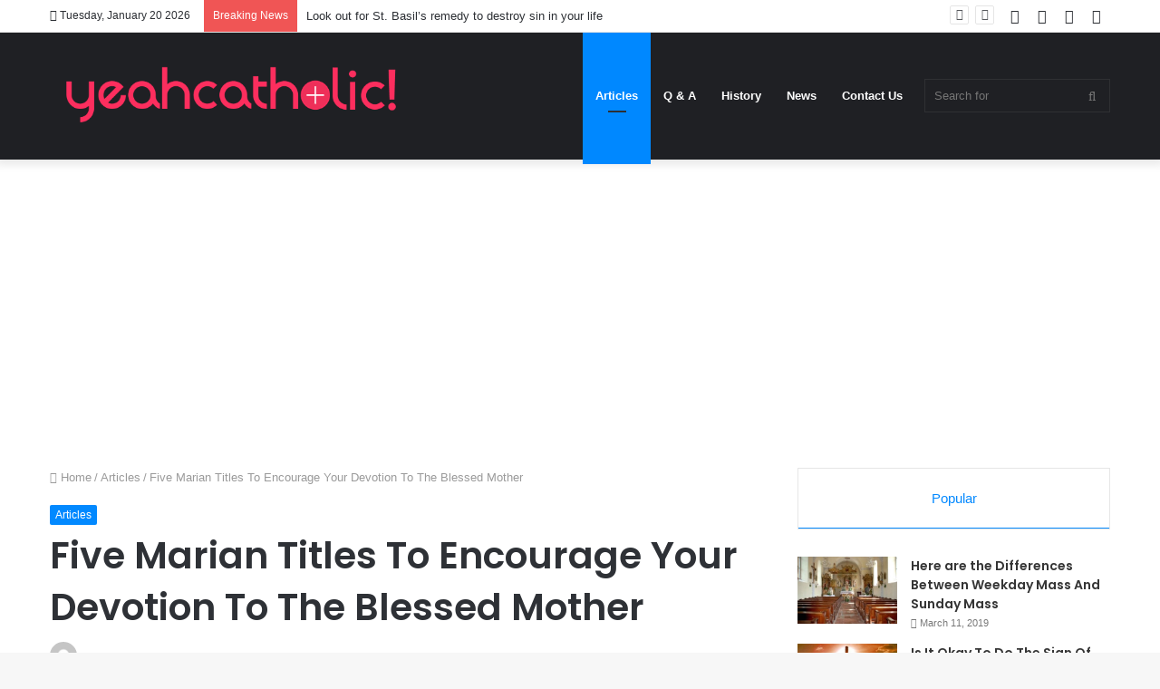

--- FILE ---
content_type: text/html; charset=utf-8
request_url: https://www.google.com/recaptcha/api2/aframe
body_size: 268
content:
<!DOCTYPE HTML><html><head><meta http-equiv="content-type" content="text/html; charset=UTF-8"></head><body><script nonce="juiZ9qrGU4mwiA19VcQX8A">/** Anti-fraud and anti-abuse applications only. See google.com/recaptcha */ try{var clients={'sodar':'https://pagead2.googlesyndication.com/pagead/sodar?'};window.addEventListener("message",function(a){try{if(a.source===window.parent){var b=JSON.parse(a.data);var c=clients[b['id']];if(c){var d=document.createElement('img');d.src=c+b['params']+'&rc='+(localStorage.getItem("rc::a")?sessionStorage.getItem("rc::b"):"");window.document.body.appendChild(d);sessionStorage.setItem("rc::e",parseInt(sessionStorage.getItem("rc::e")||0)+1);localStorage.setItem("rc::h",'1768877191253');}}}catch(b){}});window.parent.postMessage("_grecaptcha_ready", "*");}catch(b){}</script></body></html>